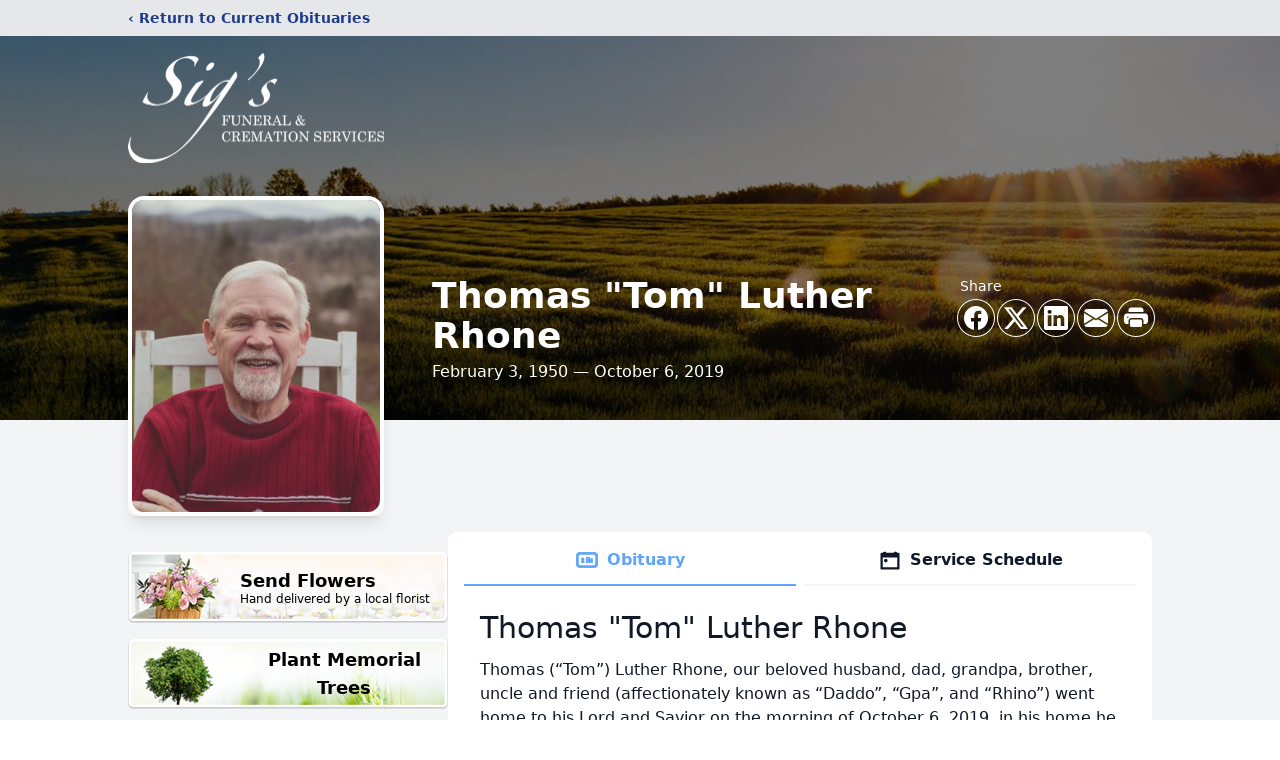

--- FILE ---
content_type: text/html; charset=utf-8
request_url: https://www.google.com/recaptcha/enterprise/anchor?ar=1&k=6LfDVrMfAAAAAMiHcZI0BsWmOV_rx0DBSQR908-q&co=aHR0cHM6Ly93d3cuc2lnc2Z1bmVyYWxzZXJ2aWNlcy5jb206NDQz&hl=en&type=image&v=N67nZn4AqZkNcbeMu4prBgzg&theme=light&size=invisible&badge=bottomright&anchor-ms=20000&execute-ms=30000&cb=3rkqhln78m7k
body_size: 48696
content:
<!DOCTYPE HTML><html dir="ltr" lang="en"><head><meta http-equiv="Content-Type" content="text/html; charset=UTF-8">
<meta http-equiv="X-UA-Compatible" content="IE=edge">
<title>reCAPTCHA</title>
<style type="text/css">
/* cyrillic-ext */
@font-face {
  font-family: 'Roboto';
  font-style: normal;
  font-weight: 400;
  font-stretch: 100%;
  src: url(//fonts.gstatic.com/s/roboto/v48/KFO7CnqEu92Fr1ME7kSn66aGLdTylUAMa3GUBHMdazTgWw.woff2) format('woff2');
  unicode-range: U+0460-052F, U+1C80-1C8A, U+20B4, U+2DE0-2DFF, U+A640-A69F, U+FE2E-FE2F;
}
/* cyrillic */
@font-face {
  font-family: 'Roboto';
  font-style: normal;
  font-weight: 400;
  font-stretch: 100%;
  src: url(//fonts.gstatic.com/s/roboto/v48/KFO7CnqEu92Fr1ME7kSn66aGLdTylUAMa3iUBHMdazTgWw.woff2) format('woff2');
  unicode-range: U+0301, U+0400-045F, U+0490-0491, U+04B0-04B1, U+2116;
}
/* greek-ext */
@font-face {
  font-family: 'Roboto';
  font-style: normal;
  font-weight: 400;
  font-stretch: 100%;
  src: url(//fonts.gstatic.com/s/roboto/v48/KFO7CnqEu92Fr1ME7kSn66aGLdTylUAMa3CUBHMdazTgWw.woff2) format('woff2');
  unicode-range: U+1F00-1FFF;
}
/* greek */
@font-face {
  font-family: 'Roboto';
  font-style: normal;
  font-weight: 400;
  font-stretch: 100%;
  src: url(//fonts.gstatic.com/s/roboto/v48/KFO7CnqEu92Fr1ME7kSn66aGLdTylUAMa3-UBHMdazTgWw.woff2) format('woff2');
  unicode-range: U+0370-0377, U+037A-037F, U+0384-038A, U+038C, U+038E-03A1, U+03A3-03FF;
}
/* math */
@font-face {
  font-family: 'Roboto';
  font-style: normal;
  font-weight: 400;
  font-stretch: 100%;
  src: url(//fonts.gstatic.com/s/roboto/v48/KFO7CnqEu92Fr1ME7kSn66aGLdTylUAMawCUBHMdazTgWw.woff2) format('woff2');
  unicode-range: U+0302-0303, U+0305, U+0307-0308, U+0310, U+0312, U+0315, U+031A, U+0326-0327, U+032C, U+032F-0330, U+0332-0333, U+0338, U+033A, U+0346, U+034D, U+0391-03A1, U+03A3-03A9, U+03B1-03C9, U+03D1, U+03D5-03D6, U+03F0-03F1, U+03F4-03F5, U+2016-2017, U+2034-2038, U+203C, U+2040, U+2043, U+2047, U+2050, U+2057, U+205F, U+2070-2071, U+2074-208E, U+2090-209C, U+20D0-20DC, U+20E1, U+20E5-20EF, U+2100-2112, U+2114-2115, U+2117-2121, U+2123-214F, U+2190, U+2192, U+2194-21AE, U+21B0-21E5, U+21F1-21F2, U+21F4-2211, U+2213-2214, U+2216-22FF, U+2308-230B, U+2310, U+2319, U+231C-2321, U+2336-237A, U+237C, U+2395, U+239B-23B7, U+23D0, U+23DC-23E1, U+2474-2475, U+25AF, U+25B3, U+25B7, U+25BD, U+25C1, U+25CA, U+25CC, U+25FB, U+266D-266F, U+27C0-27FF, U+2900-2AFF, U+2B0E-2B11, U+2B30-2B4C, U+2BFE, U+3030, U+FF5B, U+FF5D, U+1D400-1D7FF, U+1EE00-1EEFF;
}
/* symbols */
@font-face {
  font-family: 'Roboto';
  font-style: normal;
  font-weight: 400;
  font-stretch: 100%;
  src: url(//fonts.gstatic.com/s/roboto/v48/KFO7CnqEu92Fr1ME7kSn66aGLdTylUAMaxKUBHMdazTgWw.woff2) format('woff2');
  unicode-range: U+0001-000C, U+000E-001F, U+007F-009F, U+20DD-20E0, U+20E2-20E4, U+2150-218F, U+2190, U+2192, U+2194-2199, U+21AF, U+21E6-21F0, U+21F3, U+2218-2219, U+2299, U+22C4-22C6, U+2300-243F, U+2440-244A, U+2460-24FF, U+25A0-27BF, U+2800-28FF, U+2921-2922, U+2981, U+29BF, U+29EB, U+2B00-2BFF, U+4DC0-4DFF, U+FFF9-FFFB, U+10140-1018E, U+10190-1019C, U+101A0, U+101D0-101FD, U+102E0-102FB, U+10E60-10E7E, U+1D2C0-1D2D3, U+1D2E0-1D37F, U+1F000-1F0FF, U+1F100-1F1AD, U+1F1E6-1F1FF, U+1F30D-1F30F, U+1F315, U+1F31C, U+1F31E, U+1F320-1F32C, U+1F336, U+1F378, U+1F37D, U+1F382, U+1F393-1F39F, U+1F3A7-1F3A8, U+1F3AC-1F3AF, U+1F3C2, U+1F3C4-1F3C6, U+1F3CA-1F3CE, U+1F3D4-1F3E0, U+1F3ED, U+1F3F1-1F3F3, U+1F3F5-1F3F7, U+1F408, U+1F415, U+1F41F, U+1F426, U+1F43F, U+1F441-1F442, U+1F444, U+1F446-1F449, U+1F44C-1F44E, U+1F453, U+1F46A, U+1F47D, U+1F4A3, U+1F4B0, U+1F4B3, U+1F4B9, U+1F4BB, U+1F4BF, U+1F4C8-1F4CB, U+1F4D6, U+1F4DA, U+1F4DF, U+1F4E3-1F4E6, U+1F4EA-1F4ED, U+1F4F7, U+1F4F9-1F4FB, U+1F4FD-1F4FE, U+1F503, U+1F507-1F50B, U+1F50D, U+1F512-1F513, U+1F53E-1F54A, U+1F54F-1F5FA, U+1F610, U+1F650-1F67F, U+1F687, U+1F68D, U+1F691, U+1F694, U+1F698, U+1F6AD, U+1F6B2, U+1F6B9-1F6BA, U+1F6BC, U+1F6C6-1F6CF, U+1F6D3-1F6D7, U+1F6E0-1F6EA, U+1F6F0-1F6F3, U+1F6F7-1F6FC, U+1F700-1F7FF, U+1F800-1F80B, U+1F810-1F847, U+1F850-1F859, U+1F860-1F887, U+1F890-1F8AD, U+1F8B0-1F8BB, U+1F8C0-1F8C1, U+1F900-1F90B, U+1F93B, U+1F946, U+1F984, U+1F996, U+1F9E9, U+1FA00-1FA6F, U+1FA70-1FA7C, U+1FA80-1FA89, U+1FA8F-1FAC6, U+1FACE-1FADC, U+1FADF-1FAE9, U+1FAF0-1FAF8, U+1FB00-1FBFF;
}
/* vietnamese */
@font-face {
  font-family: 'Roboto';
  font-style: normal;
  font-weight: 400;
  font-stretch: 100%;
  src: url(//fonts.gstatic.com/s/roboto/v48/KFO7CnqEu92Fr1ME7kSn66aGLdTylUAMa3OUBHMdazTgWw.woff2) format('woff2');
  unicode-range: U+0102-0103, U+0110-0111, U+0128-0129, U+0168-0169, U+01A0-01A1, U+01AF-01B0, U+0300-0301, U+0303-0304, U+0308-0309, U+0323, U+0329, U+1EA0-1EF9, U+20AB;
}
/* latin-ext */
@font-face {
  font-family: 'Roboto';
  font-style: normal;
  font-weight: 400;
  font-stretch: 100%;
  src: url(//fonts.gstatic.com/s/roboto/v48/KFO7CnqEu92Fr1ME7kSn66aGLdTylUAMa3KUBHMdazTgWw.woff2) format('woff2');
  unicode-range: U+0100-02BA, U+02BD-02C5, U+02C7-02CC, U+02CE-02D7, U+02DD-02FF, U+0304, U+0308, U+0329, U+1D00-1DBF, U+1E00-1E9F, U+1EF2-1EFF, U+2020, U+20A0-20AB, U+20AD-20C0, U+2113, U+2C60-2C7F, U+A720-A7FF;
}
/* latin */
@font-face {
  font-family: 'Roboto';
  font-style: normal;
  font-weight: 400;
  font-stretch: 100%;
  src: url(//fonts.gstatic.com/s/roboto/v48/KFO7CnqEu92Fr1ME7kSn66aGLdTylUAMa3yUBHMdazQ.woff2) format('woff2');
  unicode-range: U+0000-00FF, U+0131, U+0152-0153, U+02BB-02BC, U+02C6, U+02DA, U+02DC, U+0304, U+0308, U+0329, U+2000-206F, U+20AC, U+2122, U+2191, U+2193, U+2212, U+2215, U+FEFF, U+FFFD;
}
/* cyrillic-ext */
@font-face {
  font-family: 'Roboto';
  font-style: normal;
  font-weight: 500;
  font-stretch: 100%;
  src: url(//fonts.gstatic.com/s/roboto/v48/KFO7CnqEu92Fr1ME7kSn66aGLdTylUAMa3GUBHMdazTgWw.woff2) format('woff2');
  unicode-range: U+0460-052F, U+1C80-1C8A, U+20B4, U+2DE0-2DFF, U+A640-A69F, U+FE2E-FE2F;
}
/* cyrillic */
@font-face {
  font-family: 'Roboto';
  font-style: normal;
  font-weight: 500;
  font-stretch: 100%;
  src: url(//fonts.gstatic.com/s/roboto/v48/KFO7CnqEu92Fr1ME7kSn66aGLdTylUAMa3iUBHMdazTgWw.woff2) format('woff2');
  unicode-range: U+0301, U+0400-045F, U+0490-0491, U+04B0-04B1, U+2116;
}
/* greek-ext */
@font-face {
  font-family: 'Roboto';
  font-style: normal;
  font-weight: 500;
  font-stretch: 100%;
  src: url(//fonts.gstatic.com/s/roboto/v48/KFO7CnqEu92Fr1ME7kSn66aGLdTylUAMa3CUBHMdazTgWw.woff2) format('woff2');
  unicode-range: U+1F00-1FFF;
}
/* greek */
@font-face {
  font-family: 'Roboto';
  font-style: normal;
  font-weight: 500;
  font-stretch: 100%;
  src: url(//fonts.gstatic.com/s/roboto/v48/KFO7CnqEu92Fr1ME7kSn66aGLdTylUAMa3-UBHMdazTgWw.woff2) format('woff2');
  unicode-range: U+0370-0377, U+037A-037F, U+0384-038A, U+038C, U+038E-03A1, U+03A3-03FF;
}
/* math */
@font-face {
  font-family: 'Roboto';
  font-style: normal;
  font-weight: 500;
  font-stretch: 100%;
  src: url(//fonts.gstatic.com/s/roboto/v48/KFO7CnqEu92Fr1ME7kSn66aGLdTylUAMawCUBHMdazTgWw.woff2) format('woff2');
  unicode-range: U+0302-0303, U+0305, U+0307-0308, U+0310, U+0312, U+0315, U+031A, U+0326-0327, U+032C, U+032F-0330, U+0332-0333, U+0338, U+033A, U+0346, U+034D, U+0391-03A1, U+03A3-03A9, U+03B1-03C9, U+03D1, U+03D5-03D6, U+03F0-03F1, U+03F4-03F5, U+2016-2017, U+2034-2038, U+203C, U+2040, U+2043, U+2047, U+2050, U+2057, U+205F, U+2070-2071, U+2074-208E, U+2090-209C, U+20D0-20DC, U+20E1, U+20E5-20EF, U+2100-2112, U+2114-2115, U+2117-2121, U+2123-214F, U+2190, U+2192, U+2194-21AE, U+21B0-21E5, U+21F1-21F2, U+21F4-2211, U+2213-2214, U+2216-22FF, U+2308-230B, U+2310, U+2319, U+231C-2321, U+2336-237A, U+237C, U+2395, U+239B-23B7, U+23D0, U+23DC-23E1, U+2474-2475, U+25AF, U+25B3, U+25B7, U+25BD, U+25C1, U+25CA, U+25CC, U+25FB, U+266D-266F, U+27C0-27FF, U+2900-2AFF, U+2B0E-2B11, U+2B30-2B4C, U+2BFE, U+3030, U+FF5B, U+FF5D, U+1D400-1D7FF, U+1EE00-1EEFF;
}
/* symbols */
@font-face {
  font-family: 'Roboto';
  font-style: normal;
  font-weight: 500;
  font-stretch: 100%;
  src: url(//fonts.gstatic.com/s/roboto/v48/KFO7CnqEu92Fr1ME7kSn66aGLdTylUAMaxKUBHMdazTgWw.woff2) format('woff2');
  unicode-range: U+0001-000C, U+000E-001F, U+007F-009F, U+20DD-20E0, U+20E2-20E4, U+2150-218F, U+2190, U+2192, U+2194-2199, U+21AF, U+21E6-21F0, U+21F3, U+2218-2219, U+2299, U+22C4-22C6, U+2300-243F, U+2440-244A, U+2460-24FF, U+25A0-27BF, U+2800-28FF, U+2921-2922, U+2981, U+29BF, U+29EB, U+2B00-2BFF, U+4DC0-4DFF, U+FFF9-FFFB, U+10140-1018E, U+10190-1019C, U+101A0, U+101D0-101FD, U+102E0-102FB, U+10E60-10E7E, U+1D2C0-1D2D3, U+1D2E0-1D37F, U+1F000-1F0FF, U+1F100-1F1AD, U+1F1E6-1F1FF, U+1F30D-1F30F, U+1F315, U+1F31C, U+1F31E, U+1F320-1F32C, U+1F336, U+1F378, U+1F37D, U+1F382, U+1F393-1F39F, U+1F3A7-1F3A8, U+1F3AC-1F3AF, U+1F3C2, U+1F3C4-1F3C6, U+1F3CA-1F3CE, U+1F3D4-1F3E0, U+1F3ED, U+1F3F1-1F3F3, U+1F3F5-1F3F7, U+1F408, U+1F415, U+1F41F, U+1F426, U+1F43F, U+1F441-1F442, U+1F444, U+1F446-1F449, U+1F44C-1F44E, U+1F453, U+1F46A, U+1F47D, U+1F4A3, U+1F4B0, U+1F4B3, U+1F4B9, U+1F4BB, U+1F4BF, U+1F4C8-1F4CB, U+1F4D6, U+1F4DA, U+1F4DF, U+1F4E3-1F4E6, U+1F4EA-1F4ED, U+1F4F7, U+1F4F9-1F4FB, U+1F4FD-1F4FE, U+1F503, U+1F507-1F50B, U+1F50D, U+1F512-1F513, U+1F53E-1F54A, U+1F54F-1F5FA, U+1F610, U+1F650-1F67F, U+1F687, U+1F68D, U+1F691, U+1F694, U+1F698, U+1F6AD, U+1F6B2, U+1F6B9-1F6BA, U+1F6BC, U+1F6C6-1F6CF, U+1F6D3-1F6D7, U+1F6E0-1F6EA, U+1F6F0-1F6F3, U+1F6F7-1F6FC, U+1F700-1F7FF, U+1F800-1F80B, U+1F810-1F847, U+1F850-1F859, U+1F860-1F887, U+1F890-1F8AD, U+1F8B0-1F8BB, U+1F8C0-1F8C1, U+1F900-1F90B, U+1F93B, U+1F946, U+1F984, U+1F996, U+1F9E9, U+1FA00-1FA6F, U+1FA70-1FA7C, U+1FA80-1FA89, U+1FA8F-1FAC6, U+1FACE-1FADC, U+1FADF-1FAE9, U+1FAF0-1FAF8, U+1FB00-1FBFF;
}
/* vietnamese */
@font-face {
  font-family: 'Roboto';
  font-style: normal;
  font-weight: 500;
  font-stretch: 100%;
  src: url(//fonts.gstatic.com/s/roboto/v48/KFO7CnqEu92Fr1ME7kSn66aGLdTylUAMa3OUBHMdazTgWw.woff2) format('woff2');
  unicode-range: U+0102-0103, U+0110-0111, U+0128-0129, U+0168-0169, U+01A0-01A1, U+01AF-01B0, U+0300-0301, U+0303-0304, U+0308-0309, U+0323, U+0329, U+1EA0-1EF9, U+20AB;
}
/* latin-ext */
@font-face {
  font-family: 'Roboto';
  font-style: normal;
  font-weight: 500;
  font-stretch: 100%;
  src: url(//fonts.gstatic.com/s/roboto/v48/KFO7CnqEu92Fr1ME7kSn66aGLdTylUAMa3KUBHMdazTgWw.woff2) format('woff2');
  unicode-range: U+0100-02BA, U+02BD-02C5, U+02C7-02CC, U+02CE-02D7, U+02DD-02FF, U+0304, U+0308, U+0329, U+1D00-1DBF, U+1E00-1E9F, U+1EF2-1EFF, U+2020, U+20A0-20AB, U+20AD-20C0, U+2113, U+2C60-2C7F, U+A720-A7FF;
}
/* latin */
@font-face {
  font-family: 'Roboto';
  font-style: normal;
  font-weight: 500;
  font-stretch: 100%;
  src: url(//fonts.gstatic.com/s/roboto/v48/KFO7CnqEu92Fr1ME7kSn66aGLdTylUAMa3yUBHMdazQ.woff2) format('woff2');
  unicode-range: U+0000-00FF, U+0131, U+0152-0153, U+02BB-02BC, U+02C6, U+02DA, U+02DC, U+0304, U+0308, U+0329, U+2000-206F, U+20AC, U+2122, U+2191, U+2193, U+2212, U+2215, U+FEFF, U+FFFD;
}
/* cyrillic-ext */
@font-face {
  font-family: 'Roboto';
  font-style: normal;
  font-weight: 900;
  font-stretch: 100%;
  src: url(//fonts.gstatic.com/s/roboto/v48/KFO7CnqEu92Fr1ME7kSn66aGLdTylUAMa3GUBHMdazTgWw.woff2) format('woff2');
  unicode-range: U+0460-052F, U+1C80-1C8A, U+20B4, U+2DE0-2DFF, U+A640-A69F, U+FE2E-FE2F;
}
/* cyrillic */
@font-face {
  font-family: 'Roboto';
  font-style: normal;
  font-weight: 900;
  font-stretch: 100%;
  src: url(//fonts.gstatic.com/s/roboto/v48/KFO7CnqEu92Fr1ME7kSn66aGLdTylUAMa3iUBHMdazTgWw.woff2) format('woff2');
  unicode-range: U+0301, U+0400-045F, U+0490-0491, U+04B0-04B1, U+2116;
}
/* greek-ext */
@font-face {
  font-family: 'Roboto';
  font-style: normal;
  font-weight: 900;
  font-stretch: 100%;
  src: url(//fonts.gstatic.com/s/roboto/v48/KFO7CnqEu92Fr1ME7kSn66aGLdTylUAMa3CUBHMdazTgWw.woff2) format('woff2');
  unicode-range: U+1F00-1FFF;
}
/* greek */
@font-face {
  font-family: 'Roboto';
  font-style: normal;
  font-weight: 900;
  font-stretch: 100%;
  src: url(//fonts.gstatic.com/s/roboto/v48/KFO7CnqEu92Fr1ME7kSn66aGLdTylUAMa3-UBHMdazTgWw.woff2) format('woff2');
  unicode-range: U+0370-0377, U+037A-037F, U+0384-038A, U+038C, U+038E-03A1, U+03A3-03FF;
}
/* math */
@font-face {
  font-family: 'Roboto';
  font-style: normal;
  font-weight: 900;
  font-stretch: 100%;
  src: url(//fonts.gstatic.com/s/roboto/v48/KFO7CnqEu92Fr1ME7kSn66aGLdTylUAMawCUBHMdazTgWw.woff2) format('woff2');
  unicode-range: U+0302-0303, U+0305, U+0307-0308, U+0310, U+0312, U+0315, U+031A, U+0326-0327, U+032C, U+032F-0330, U+0332-0333, U+0338, U+033A, U+0346, U+034D, U+0391-03A1, U+03A3-03A9, U+03B1-03C9, U+03D1, U+03D5-03D6, U+03F0-03F1, U+03F4-03F5, U+2016-2017, U+2034-2038, U+203C, U+2040, U+2043, U+2047, U+2050, U+2057, U+205F, U+2070-2071, U+2074-208E, U+2090-209C, U+20D0-20DC, U+20E1, U+20E5-20EF, U+2100-2112, U+2114-2115, U+2117-2121, U+2123-214F, U+2190, U+2192, U+2194-21AE, U+21B0-21E5, U+21F1-21F2, U+21F4-2211, U+2213-2214, U+2216-22FF, U+2308-230B, U+2310, U+2319, U+231C-2321, U+2336-237A, U+237C, U+2395, U+239B-23B7, U+23D0, U+23DC-23E1, U+2474-2475, U+25AF, U+25B3, U+25B7, U+25BD, U+25C1, U+25CA, U+25CC, U+25FB, U+266D-266F, U+27C0-27FF, U+2900-2AFF, U+2B0E-2B11, U+2B30-2B4C, U+2BFE, U+3030, U+FF5B, U+FF5D, U+1D400-1D7FF, U+1EE00-1EEFF;
}
/* symbols */
@font-face {
  font-family: 'Roboto';
  font-style: normal;
  font-weight: 900;
  font-stretch: 100%;
  src: url(//fonts.gstatic.com/s/roboto/v48/KFO7CnqEu92Fr1ME7kSn66aGLdTylUAMaxKUBHMdazTgWw.woff2) format('woff2');
  unicode-range: U+0001-000C, U+000E-001F, U+007F-009F, U+20DD-20E0, U+20E2-20E4, U+2150-218F, U+2190, U+2192, U+2194-2199, U+21AF, U+21E6-21F0, U+21F3, U+2218-2219, U+2299, U+22C4-22C6, U+2300-243F, U+2440-244A, U+2460-24FF, U+25A0-27BF, U+2800-28FF, U+2921-2922, U+2981, U+29BF, U+29EB, U+2B00-2BFF, U+4DC0-4DFF, U+FFF9-FFFB, U+10140-1018E, U+10190-1019C, U+101A0, U+101D0-101FD, U+102E0-102FB, U+10E60-10E7E, U+1D2C0-1D2D3, U+1D2E0-1D37F, U+1F000-1F0FF, U+1F100-1F1AD, U+1F1E6-1F1FF, U+1F30D-1F30F, U+1F315, U+1F31C, U+1F31E, U+1F320-1F32C, U+1F336, U+1F378, U+1F37D, U+1F382, U+1F393-1F39F, U+1F3A7-1F3A8, U+1F3AC-1F3AF, U+1F3C2, U+1F3C4-1F3C6, U+1F3CA-1F3CE, U+1F3D4-1F3E0, U+1F3ED, U+1F3F1-1F3F3, U+1F3F5-1F3F7, U+1F408, U+1F415, U+1F41F, U+1F426, U+1F43F, U+1F441-1F442, U+1F444, U+1F446-1F449, U+1F44C-1F44E, U+1F453, U+1F46A, U+1F47D, U+1F4A3, U+1F4B0, U+1F4B3, U+1F4B9, U+1F4BB, U+1F4BF, U+1F4C8-1F4CB, U+1F4D6, U+1F4DA, U+1F4DF, U+1F4E3-1F4E6, U+1F4EA-1F4ED, U+1F4F7, U+1F4F9-1F4FB, U+1F4FD-1F4FE, U+1F503, U+1F507-1F50B, U+1F50D, U+1F512-1F513, U+1F53E-1F54A, U+1F54F-1F5FA, U+1F610, U+1F650-1F67F, U+1F687, U+1F68D, U+1F691, U+1F694, U+1F698, U+1F6AD, U+1F6B2, U+1F6B9-1F6BA, U+1F6BC, U+1F6C6-1F6CF, U+1F6D3-1F6D7, U+1F6E0-1F6EA, U+1F6F0-1F6F3, U+1F6F7-1F6FC, U+1F700-1F7FF, U+1F800-1F80B, U+1F810-1F847, U+1F850-1F859, U+1F860-1F887, U+1F890-1F8AD, U+1F8B0-1F8BB, U+1F8C0-1F8C1, U+1F900-1F90B, U+1F93B, U+1F946, U+1F984, U+1F996, U+1F9E9, U+1FA00-1FA6F, U+1FA70-1FA7C, U+1FA80-1FA89, U+1FA8F-1FAC6, U+1FACE-1FADC, U+1FADF-1FAE9, U+1FAF0-1FAF8, U+1FB00-1FBFF;
}
/* vietnamese */
@font-face {
  font-family: 'Roboto';
  font-style: normal;
  font-weight: 900;
  font-stretch: 100%;
  src: url(//fonts.gstatic.com/s/roboto/v48/KFO7CnqEu92Fr1ME7kSn66aGLdTylUAMa3OUBHMdazTgWw.woff2) format('woff2');
  unicode-range: U+0102-0103, U+0110-0111, U+0128-0129, U+0168-0169, U+01A0-01A1, U+01AF-01B0, U+0300-0301, U+0303-0304, U+0308-0309, U+0323, U+0329, U+1EA0-1EF9, U+20AB;
}
/* latin-ext */
@font-face {
  font-family: 'Roboto';
  font-style: normal;
  font-weight: 900;
  font-stretch: 100%;
  src: url(//fonts.gstatic.com/s/roboto/v48/KFO7CnqEu92Fr1ME7kSn66aGLdTylUAMa3KUBHMdazTgWw.woff2) format('woff2');
  unicode-range: U+0100-02BA, U+02BD-02C5, U+02C7-02CC, U+02CE-02D7, U+02DD-02FF, U+0304, U+0308, U+0329, U+1D00-1DBF, U+1E00-1E9F, U+1EF2-1EFF, U+2020, U+20A0-20AB, U+20AD-20C0, U+2113, U+2C60-2C7F, U+A720-A7FF;
}
/* latin */
@font-face {
  font-family: 'Roboto';
  font-style: normal;
  font-weight: 900;
  font-stretch: 100%;
  src: url(//fonts.gstatic.com/s/roboto/v48/KFO7CnqEu92Fr1ME7kSn66aGLdTylUAMa3yUBHMdazQ.woff2) format('woff2');
  unicode-range: U+0000-00FF, U+0131, U+0152-0153, U+02BB-02BC, U+02C6, U+02DA, U+02DC, U+0304, U+0308, U+0329, U+2000-206F, U+20AC, U+2122, U+2191, U+2193, U+2212, U+2215, U+FEFF, U+FFFD;
}

</style>
<link rel="stylesheet" type="text/css" href="https://www.gstatic.com/recaptcha/releases/N67nZn4AqZkNcbeMu4prBgzg/styles__ltr.css">
<script nonce="KcgaXkr32e7LYToGy06CHg" type="text/javascript">window['__recaptcha_api'] = 'https://www.google.com/recaptcha/enterprise/';</script>
<script type="text/javascript" src="https://www.gstatic.com/recaptcha/releases/N67nZn4AqZkNcbeMu4prBgzg/recaptcha__en.js" nonce="KcgaXkr32e7LYToGy06CHg">
      
    </script></head>
<body><div id="rc-anchor-alert" class="rc-anchor-alert"></div>
<input type="hidden" id="recaptcha-token" value="[base64]">
<script type="text/javascript" nonce="KcgaXkr32e7LYToGy06CHg">
      recaptcha.anchor.Main.init("[\x22ainput\x22,[\x22bgdata\x22,\x22\x22,\[base64]/[base64]/[base64]/[base64]/[base64]/[base64]/KGcoTywyNTMsTy5PKSxVRyhPLEMpKTpnKE8sMjUzLEMpLE8pKSxsKSksTykpfSxieT1mdW5jdGlvbihDLE8sdSxsKXtmb3IobD0odT1SKEMpLDApO08+MDtPLS0pbD1sPDw4fFooQyk7ZyhDLHUsbCl9LFVHPWZ1bmN0aW9uKEMsTyl7Qy5pLmxlbmd0aD4xMDQ/[base64]/[base64]/[base64]/[base64]/[base64]/[base64]/[base64]\\u003d\x22,\[base64]\x22,\x22R3/CuMKmJ8KLfsKiI2gUwopbw5wcS8OEwobCssOqwq5/EsKRTw4bw4Umw6HClHLDj8Knw4I8wozDgMKNI8K2O8KKYQJ6wr5bHSjDi8KVJlhRw7bCsMKbYsO9BQLCs3rCmz0XQcKXXsO5QcOaI8OLUsO/[base64]/DlMO6wq4+e8OELCTCszLDgV/Csm7Ck0ldwoEufWgObMK0wrrDp1zDiDIHw6vCkFnDtsOUT8KHwqNKwpHDucKRwpI5wrrCmsKPw5JAw5hXwrLDiMOQw7nCpyLDlx/ClcOmfTLCgsKdBMOKwoXColjDv8K8w5JdfsKIw7EZK8Ota8KrwocsM8KAw5bDhcOuVBbCnG/DsVIiwrUAd39+JSDDjWPCs8OJBT9Bw7ICwo17w5bDpcKkw5k6BsKYw7pOwoAHwrnChjvDu33Ci8Kmw6XDv23CqsOawp7CmBfChsOjeMKSLw7CuTTCkVfDl8O2NFR6wq/DqcO6w5FCSAN6wrfDq3fDvcKHZTTCisOiw7DCtsK9wqXCnsKrwoQWwrvCrE3Coj3CrX3Do8K+OCrDnMK9CsONZMOgG2xrw4LCnUvDtBMBw4rCpsOmwpVcM8K8LxNhHMK8w74awqfClsOzHMKXcTRrwr/Du27DsEo4CRPDjMOIwqxhw4BcwpfCuGnCucOAS8OSwq4tHMOnDMKZw4TDpWEHAMODQ2XCpBHDpTk0XMOiw5jDsn8iVcKkwr9ADsOcXBjCg8KAIsKnbcOeCyjCr8O5C8OsKH0QaE/DpsKML8KpwoNpA2R4w5UNYMKNw7/DpcOQJsKdwqZuQ0/Dom7CmUtdE8KOMcOdw6nDvjvDpsKGK8OACFvCh8ODCU8+eDDCiQXCisOgw5jDuTbDl0lbw4x6XyI9AlJoacK7wo/DgA/CggDDjsOGw6c+wqpvwp4+T8K7YcORw49/DQ4DfF7Dnn4FbsOxwoxDwr/Cl8OnSsKdwqHCo8ORwoPCmMOfPsKJwqZQTMOJwo7CpMOwwrDDv8Onw6s2L8KAbsOEw7TDscKPw5lnwrjDgMO7fj48EztIw7Z/RXwNw7gRw40US1LCnMKzw7JJwp9BSgbCpsOAQyjCuQIKwonChMK7fQnDmToAwpHDkcK5w4zDmcKcwo8CwotpBkQ1OcOmw7vDmD7Cj2NCZzPDqsOKbsOCwr7DssKuw7TCqMK8w4jCiQBgwrtGD8K/[base64]/D3BPwpzCjDc0DWVaw7PDhsOeNsOfw5Jiw4Fow68UwpTDp1o3DQ9TCRtSWGzCj8OVaRUJCwvDqkTDhxjDvMONGRkQfncfU8KvwrfCk3N7ADIKw5bClsOqNMOcw78KPcK9YGEPEU/[base64]/Lw44CBBJw63CnSzCtgUIKATCp8K7EW/CrsKBenHDkwoEVcOWUyXDrcOUwqLCtWBMYsKyecKwwqYvw7LDs8OZQj5jwojCocOkw7YPYiLDjsOzw5RGwpbDncKMJMKWDB9Ywr7DpMORw65/wr3ColXDnxkSTcKtw64dQHkCNMKeQsOKwqvDp8Oaw6jDqMK/wrNiw4DCkcKlAcOLLMKYdTrCosKywpBewo1SwolGbF7CmGjCh3lTI8OASlTDqMKmOsK5fXbCgMKfJcOnW1HDkcOjfhjDjxDDrcOpC8KzIijDkcKbZzAbcXRnV8OGJD01w6RIQsKGw65aw5TCpVAIwpXCqMOfw5rDtsK4LMKGago9JwgBdy/DusODNkRaLsOkb1bCgMOMw6PDtEw2w6PCi8OeXDMKwpQObsKae8K8HW7CncK5w71vOmzCmsOsP8Kfwo4kwonDrErCizfDtCtpw5Mlw7/DvMOSwpo8PlfDvcOmwrHDlDlZw4bDicK8LcKIw7zDpDrDscOKwrvChcKAwojDjMO1wp7Dj3rDssO/w41/[base64]/Ck0PDsC/[base64]/CmcKBwrZyY2HCrw/Cj2DCmT7DtMO+woJzwpDCkWBZCcKmKSvDogx/N1TCvWnDkcKxw7zDvMOhwpbDrAXCvHEJU8OEw5PCkcOqTMKfw6ZywqDDjsK3woJzwp81w6pyIMKiwoJDdsKEwqRJw7w1fcKxw4k0w7LDlgQCw5/Dn8KfLkbCq2s9aBDDj8OOb8O5w4bCs8OKwqVBD2/DlsO9w6nCtMKaW8KUIQvCtV5Hw49dw5TDmMOKwoPDp8KOS8Kywr1qwrIJw5PChcO6TmxUbEl2wqN2w5sjwqzCrMKCw4jCkAPDo2DCsMK2CQLDicKBdsOQZ8K0G8KneAfDmsOYwqoRwpnChStHFz/Dn8Kmw6c3X8K7QFfCgTrDmWV2wr1UVCJjwqwrJcOuN2DDoCvCu8K7w79JwqFlwqfCvWzCqMKLwqtCwrgMwrRmwo8PbBrCssKgw58rJMKZb8Kmwpx/[base64]/c2jDjsKKwphiwowvHGN1QcOpWAx+w7PCqMO/VRIAR2VTBMKVVcKrKAzCqwc2WsKhHcOibUIYw4fDvsKdd8OFw4BeVlvDpXpYV0TDu8Omwr7DoyfChgzDtV3DpMOdEBZ6esKQSS1BwpYCw7nClcOWJMKlGMKOCAIBwoTCjXRRPcKywp7CssKeKcKzw7bCk8KKTF1Ee8OrPsOCw7TCpXTDgsOyLWvCn8K5ey/DsMKYQiwqw4dcwq0Ow4XDjlXDpMKjw7MQJ8KQS8OQMMKKRMKpbMOdQsKdU8OvwqMgwpNlwoECwqMHUMKFIBrCqcKiT3ULYSRzCcOVM8KAJ8KDwqlMTlTCslPCjn3DksK/w5MlXUvDqcK5wrnDocO5wo3CvMKOw4ljdcOAJhANw4rCjMOGfFbCqH1kNsKuDU7CpcKJw4xPP8Kdwo9fw4fDssOPHzYzw6bCscO6PG49wonCl1/[base64]/[base64]/[base64]/[base64]/CoglZwrQ+wrbCkAo0SHw9G1jCqsKyecKnVF4IwrtCdcOWw4wKSsKvwrQZw7bDlnUsa8KDMlhuPMOeTHPChVbCs8OjaEjDqDY8wpd6VS8Tw6fDuhbClHRzDFIow7nDlDlkw69hw4tZw5NjL8Kew4nDtXbDkMOYw4XCq8OLw6ZSBsO7wrwtw5gAw5kHWcOgJ8Kvwr/DkcK+wqjDoHrCkMKnw4TDjcK6wrxsI1VKwq3Cp3rClsKZeFsiR8OFTQ1pw7PDhcO3w7rDtzZdwpUJw5Jxw4fDvcKjAhEZw5/[base64]/wr/CrDbCvcK4BcODRMOUwpTCoAwjMi17chzDlWvDhAPCtULCo1poRDU/acKiCjPCnkPChm3Do8KdwofDqsOgdcKYwoUReMOgFsOAw5fCrjfCig5jA8Kawrc0OX5TaHwPIsOnf2rCrcOlw68gw5dbwrgcLi/DunjCrcOJw4HDql4ywpDChHl8w7LDkQbDq18hLR/[base64]/DpMOyw6swwpp8AMOlDcKEREbDu8KVwr/DiEUTTQEjw6UYWMK5w7DChMOhfXVbw6ZVPsO+V1zDrMKawqx8QsOIcFrCksOMC8KBIlwjQcKTCA0FDSNjwo7Dt8OwKsOXwpUEagDCgWjCoMKkGww8w54IKMOmAyPDhcKIDBRfw4DDs8KlAHQtaMKlwqoLBwUsWsK2dA/CnnLDnhsheWjDrQ8aw65LwpACLC0uWmTDgsOgwrJCaMOleF5HLMKTdmJZw74ywpfDlmxUVHLDvQzDgcKEJMKqwpLChkFFZ8OswoFycMKnJQTCincOEDYQOHXDsMOdw5fDk8OawozDqMOra8KYeBEcwqfCrUVTw4woQcKcOFHCg8KKw4zCjsOcw4/[base64]/[base64]/[base64]/DncKKwqPDp8O6wqrClivDmMO6MUxJMSkaw47DsTnDqsKyV8KlD8OHw5/DjcOwBMK5w6/Co3rDvMOSVMOsLjXDvXIfwqZqwpx8SMOxwqfCuQstwqpfDhNvwqfCiGDDv8OPXcOJw77DgnkhDw3CmgtlUhXDuQpWwqEkKcODw7BMSsKdw4kNwr0WRsKfXsKbwqbDo8KFwogcBXbDjl7CpU8uc2QXw7hUwrLClcKTw5wzS8KPwpDCgR/DkGrClXXCpMOqwphaw4rCmcOjNMOnNMKOwqADw707MhrCs8OiwpHCjsOWSGTDpMO7wq7Dsm9Iw7RAw7N/w4RBBytrw6vDpMOSXn1wwpxdTygDL8KzdcKowq9NczDDgcO+aSLCmTg4LMONJEHCv8OYK8OueD89QGLCtsKfa38Ew5bCvhPCmMOJfR/Dv8KvH3B2w69Cwo0Fw5IEw4JlbsKoNV3DvcOBJsOOBUdYwo/DuSLCvsOawoB1w7wAesOxw5RIw5xpwr/Dp8OGwpQyHFN/w7bDq8KfeMKQZhDCr2x6wp7Dn8O3w7cVK11Hw5/[base64]/Dh3YXRsOsE0V1GE99FkY7w6zDoMKTwqdXw6VtczAdYcKRw7Rnw58CwoPCtSlnw7PCpUlLwrrClhwsAhMYbQB4QGpMw5kdDcKrTcKNMh7CpnHDg8KMw600ay/DgGI/w6zCvcKnwqbCrcORw4TDt8OUw4Ubw7DCohbDh8KpUcKbwqRtw5Fvw7xcXcO7Vx7CpglKwpnCvsOEdl7Cp0ZvwocNPsObw6fDmQnCgcOdaBjDhsK/QjrDqsK+ORfCqTbDvGwIMcKQwqYOw6nDijLCj8Oowr/DpsKseMOHwqlCwpnDoMOGwrplw7/[base64]/CuTLCvsOgw6LChlTDkB/Dn8K7CsOYwrlLfMKgUcKnaArCl8Ovwp7Doz5cwqPDiMKlYj/DvcKdwqzCtCHDpsKAbkMJw4t0BsOWwoA7w5fDpCfDhS5BXMOhwoYQOsKsY0PCgw9Vwq3ChcOzPMKBwoPChEzDscObRC/CkQvDmsOVMsKZd8OJwqHDr8KnCsO2wovCscK3w4/[base64]/Cg8Kwbhg8OMKyw7Zmw7bClVjDvsKmw6Vuw4bDicO9wpJqVcOawolowrDDuMOwa0PCkjbDicOPwo1lSC/CvsO7JyDDmsOYQsKpYj1vMsKYw5HDu8KPaEDDpcOXwpcwdEbDrMOrKijCssKgdjfDvMKcwr5Kwp7Di1fDuidEw5ctFsOpwrofw7NmCcOafkZRMnc+S8OpSXo6acOgw54tST/DnFjCogoBD2wfw6XChMKQTcKfwqM6HcKlwrMjexDCnRLCvnANwq1sw7HChz7CisKww6/DuinCpg7CnzcZPsOPesK2woQsS2nCoMKhM8KMwrjDiB82w4nDgcK5YnVLwpkhTsKJw5FPw7DCoCrDoSnDuHLDjTcgw59DAjbCqGnDmMKzw4NEUmzDgsK/[base64]/DkStkYsKrVsK0NsKww4PDrsOBDy8LBcK0XG3ClcOCwqJ6O3EjT8OqSAp1wrHCp8KaRcKyMcKyw5DCrcOnHcK/[base64]/CjX3CoMKdwoMgwprDgEzCjsK/[base64]/CgXPCjRzCuG4eY3B/PMOyPMOkwo3CpG/[base64]/DocK5bDwCTyHDvcO5wp9ca8Oiw6jCjVRpw6zDgTPCsMK3IMKJw6pKAG0FdS5hw44fYRDDmMOQL8OCZcOfW8KuwpzCmMKaTBIOST3Cp8KRRHXCvSLCnFUYw5B9KsOrwoVHw6jCvXtFw5/[base64]/W8OHwpoFB8KPwq45NgvDhMKhXsOGw6DDpMOiwqzCki7CrsOJw5NaIMOkUcKUQF/CgjjCvMKvLwrDo8KGPMOQPVzDj8KHBDZsw4jDnMK/ecOsBhjCq3/Dq8K0wo3DunYefkoNwpwuwoAYw7nCk1nDh8KQwp3DkhpUXD9Vw49ZAFIhIzrCsMOXa8K/YhIwLTDDo8KpAHXDhcOJaWzDrMO/N8OXwoAQwqRASEjCpMKqwqzDo8OVw4nDvMK9w47CmsOzw5zCgcOqEMKVXQrClTfCscO3ScO4wqo+Vy0QECrDtCplXUvCth4ow4MDZXJ1IsKYwp7DvMKgwr/CqmnDjl7ChmMvQsOuUMKIwqtqZlnCuFt9w4ZUwoTDsTFiwqHDlzfDkWRcd23DrH7DmWdpwoU3J8OrbsK8Jx7Cv8OCwp/CvsKRw7jDvsOSHsKXVcOXwplDwpjDhcKWwpcGwr7DqMOID3XCsA8QwqrDnybCnUbCpsKNw6AbwoTCv0rClCFgCcOiw7HChMO2NgDCjMO7wr0Mw4rCrhHCgsO8VMObwrbDgMKAwrkvOsOkKcOSw7XDiiLCpsOgwo/[base64]/[base64]/DosOrwpcUwrLCtMO6wpjDsFnDkXtVwrbCg8OnwpgxK0xJw4Zkw60Tw7zCsnZ0e3HCvCfCkxwpJUYTC8O1WUE3wp1mU1h/ZQ/[base64]/w6bCpTl1V1/DoD/Cn8KiwoI5wpYgcC9afcKOw4ZAw51/wp5oUQFGE8OBwrYSw6fDnsOxcsOxR31RTMOcBCVtKzjDo8ODGcOwQsOIW8Kkwr/CjsOowrFFwqN4wqzDlWJBaR13wpDDmcKxwqxUw5YFaVcew7nDjkHDssOMYm3CgMOyw43Cmy7CqnbDmsKxMcOKb8O4RMKIwoZLwpVkLU7CisOtc8OTESZ6Y8KZBMKJwrrCvcOxw7dZam7CrMO9wq5hYcK/w5HDjgTDvmJ5woMvw6opwobCsUhnw5zDlXDDg8OoH1QAHEUMw73Dq2UzwpBnGyATfCJRwolFw7/CrRDDnyPClxFXw4Y1wpITwrxbBcKENVzDlGjDlcKuw5RnS1VQwoPCkjInecO7acOgCMKrIwQGM8K8Ox8MwroNwqkbCMKTwpvCjMOBd8OjwqjDklxYDFDCt3DDtsKMRm/DgMKAUBhFPsOwwqt0J0rDtlzCogDDpcKqIF3CnsO+wokkMBsxXlzDiF/[base64]/DvcO/w5TDiMKYfsKOw7bDqyBoFcOKw41OLmcWwozDszrDoxkmNUbChjXCu1NCHsO6DwMawrENw6t/[base64]/CjsKdN8K3J8OjUxDCky4uw4fDqcOnwoHDqcOdMMOULAczwrF3NmTDkcOVwpw/w6fDoFfCoXDCg8OaI8K+w4ABw5F1Q03CplnDpVYUahTCliLDiMK2SWnDo1xtwpHClcOzw4bDjXJvw5gSLFfChHZAw5zCksKUGsOqXn5vD23DpxXCucOgw7jDqsO1wq/Cp8OIwolnwrbCp8OyWUMMwrROw6LCoUjDrcK/w5FGWsK2w40cA8Opw758w7ZWKwTCusORMMOAB8KAwpvDrcO/w6Z7Vld9w4nDvFgaR1jChsK0IEppw4nCncK6woFGQ8OrKnJBFsK8AcOgwonDn8K/JsKowrjDqMK+TcKAI8OgYwdaw6Y2cyUTYcOPIVZTKRjDpcKHw7dXbE90PMKMw4nCgC1fGh9dJMK3w5XCmcOkwovDtcKuFMOew4zDnsKJeEfCncODw4rCv8KvwpJyU8OIw57CrjDDoSHCuMOFw7nDk1/DrmouKUEQw4k0KMO3KMKow71Sw6sbwrjCicKGw4A9wrLDonghwqklGcKWfBDCkygHw65iwrUoUQnDjlcIwr48M8OWw49fScO9wp9UwqJeRsOSAnYCDMOCHMK2chtzw4hUOn3DgcOQVsK3w6XClBHDpGTCjsOdw43DnVZ1dMOIw7PCq8OBT8OCwrJbwq/[base64]/ChcKiQnJ1wpt8w5Jtw4DDiWfDvhHDlMKndhjCs2XCj8OwC8Ozw4wEUMKqHBHDsMOFw4TCmGPDlH3CrUYgwrzCiEHDm8KUUsOJeGRpD3PCqsOTwoFnw7d7w6BGw4/CpsKyfMKwUsKbwqhlUC9dV8OYeXMrw7IgEFVZwpgnwrYubSIFESJOw6bCpC7CnivCuMOlwq1jw4zCmT/CmcO6S2PCplsVwpPDvRk6WRvDvSBxw6LDgG00wqXCq8ORw7DCpBnClz7ChytDOEctw4fCs2EGwqXCnMOjwrTDvV85w78dPiPCthdIwpPDtsOqCQ/Cn8OxYQzCsRvCscO0w7HCscKNwrHDs8OkUnbCmMKCFwcJPsKwwoTDmDQSbHgjc8KRJ8KYdWPCrlTCncOOYQnCmcKrL8OeVMKMwqBIHsO1asOpESZqOcKHwoJpFWDDkcO+ZMOELsOdcWnDn8KSw7TDscOcYlPDqXcTw6Uow6/Cg8OYw6ZNwq1ww7rClsO2wpU0w7hlw6QGw7PCmcKgwr/DmkjCr8OCJifCu1nDoz/DrDrDjcOYCsOZQsO/[base64]/CpnN0RnDDhSYjw5TCpmTDkw0FcCvDjwR/KcKxw6g6KnrCoMO7FMOQwrfCo8KEwo3CmsOrwqAFwod5wpvCmR0yBW82I8KMw4xpwoxywp8ewqrCvMOYG8OZFcOoVgF1FGJDwpR8EsOwB8OoecKEw6h0woVzw5bCkCEIScO2w4fCm8O+wr4lw6jCnQ/DpcO1fsKROkQeUnbCl8Osw7vDucOdw5vCmjnDm3YMwpQYQsKtwrTDphfCicKfbsKiXxbDksOQWmN2w7rDnMO1T2vCuyk8wqHDu0QnFVlTNWJgwpBNfghGw5vCgigQc2/Do3PCqsOywo4ww6zCisODGMODwpc8wpzCtRlMwpXDnUvCuyRXw6V4w7thYcKaaMO0H8K9wrN5w4/[base64]/w55xM8O0wqbChmRtEHFrwrbCoQvDkMKSw7TCuCHCv8KdKyzDmnk2w7NDw4TClEDDsMObwqnCrsKpQhsNDMOgDlMzw4vDu8O5Yw4ow6Ukwq3CrcKdbks0AsOAwqQCJsKJDyc3wp3DpsOLwoVrSMOte8Kswrk3w7QYY8O9w4U6w4zCmcO4EU/Cs8Kmw50+wo1jwpXCo8K9JGFzE8OOXcKYI23DgyXDmsK6wrYmw5N8wpHCvxs0MHvChMKCwp/DksOkw4/CriIUOkgTw4srw5/CukB0C3LCrmXCoMOfw4XDiADClMODIVvCuMO+bxTDj8Ohw6kHe8ORw77DgkbDvsOiOcKVesONwoDDvkrCkMKsfcOQw7LDtDByw5NZXMOEwo3Dk2Ywwp41woDCnRnDthgawp3Ck1fDo10VLsKLZxXDvGskC8OYKV0AKsK4CsKmaAHCoC/DqcOnGkpUw6oHwrQREsOhw6/CgMKmFU/ClsOpwrcEw7k6w51gVyjCg8OBwowhwqXDkRXCrxHChcORBMO7aglkAjoXw6/[base64]/DjsOnW2NGw5XDosKswoVHwpLCtiPDn8O1w61Cw4bCkcKMacKKw4k4eUMTMnPDgMKYM8KnwpjChVvDrMKnwqDCu8KDwpbDigYqOh3DiDXCvnkeH1dKwqQdC8K4C0sJw5vCth/Dgm3CqcKBF8KIwow2esO1wq3CpnjDvikBw6zCh8KuKGINwo3Col5kesKrEVXDpMO4PsOIwo4PwpIWwqYSw5jDpTzCoMOmw4s6w4nDksKqw6cQJi7DhxfDvsOiw7lDwqrDuEXCqsKGwpfDoCJzZ8K+wrJow7xJw7hKWX3DtChsXTnDqcO8w7rDvTpkwoACwokaw6/CrcKkfMKxFyXDucKqw7zDl8OBKsKBdRvDhClFRcO3Lnpfw6bDu0/Du8O1wrtMLBYkw6QFw7bClMO0wrLDp8Oyw6ltBsOvw4oAwqvDqMOqHMKKwoQtblrCozzCs8ObwqLDjWsvwr9oWsOowqvCl8O1fcO0wpErw6HCqwIyOQ1WG1M7IAbCusO9wppkeUjDl8OKNifCumBXwq/DhcOew5rDi8KuTi19PS1RCEkYRn3DjMO4JiQpwo7ChgvDisKgOSdUw5gjwpFawofCicKmw5pFQ0NTQ8O3TTMqw7UrYcKLAjfCrsOlw71owrnDm8OFd8K+w7PCj3DCom1pwovDpsKDw43DjQ/[base64]/DrcKbwoTCtX1xNBPClcKeCsKkH8Ohw7/[base64]/Fj7CicOnwqTDq3DDkMOvwpsBQcKfbcKtTzUYwpLDgQPCkcKyTxxmfD0TWSbCpSQ/[base64]/[base64]/Cql4kw7sIw6XDhkEfYmDCh8Ofwp5hMMOuwoPDiHfDicKnwpHDicOVfcOVw57Ch0M0wrFkXcKsw6TDhsOVF3wMw7nDrHjCnMOoEBLDisOVwozDhMOfw7bDuhnDnMOGw4fCgXNfJEsXaTVsCMKPH2I2UClMAg/CuCjDoERzw4nDgz8DA8O+w5I9w6fCqD3DoSnDv8KFwp09N0EAWcOMDjrCrsOLDinDncODw7dgwr0xFsOUw4liQ8OTMytZbMOmwoTCshM2w7LCiT3DoW7Cv1/DqcOPwqh8w77CkwvDuipuw6cIwp7DqsO8wocRcVjDtMOUbRNcZlNqwqpEEXfCvcOiYsK5J1hVwpBMwq9xHcK5E8OJw4XDq8Kkw6/CpA5mWMKYN2jCnUB0DVZbwqogHDMqYsKCb2BJVlMUcHpARwotDsO+HRZ5woDDnk3DtsKXw5YMwrjDnD3DoDhXVcKLwpvCtx8VE8KcHmfDn8ONwo0DwpLCrFkJw43CvcO6w7XCucOxM8Kew4LDpH10KcOuwr5Gwr0bwoBNBVc6N1EpG8K0wpTDuMKmDcK3wozCuXAEw4/Cum4uwphcw64xw7secsOiCcOtwrwSN8OHwq9AZTlTwoByGF1uw70wPsO8wp3ClQjCl8Kqw7HCtTzCngnCo8ODKsOjSMKpw50+woJPM8KXwo1NY8KKwrEOw6HDiDHDm0JcaAfDhnM9GsKrwrrDmsKnf2rCsURCwpgzw5wZw47CiC0keV/[base64]/DkFwMw6jDj14WAEZhw6hFR8KIwo/[base64]/[base64]/CucKEwqLDnMKfTH3DsMK0w4sbwrDDncO5w7/DiDJnDRMnwohuwroCUAbCoBpQw7PCo8OqABcFKMKxwp3Cg2Efwrt6X8OLwpQ3TXbDtlfDisONbMKmBk4UNsKjwroNwqbCgRt2ICQaRAJLwqvCo3sEw4IvwqFpJQDDnsO9wpnDuSBeOcOtFcKqwoMOE0cRwr5KE8KlQcKTeCt/ewHCrcKiwo3Cs8OFIMOLw6vCiSN9wrHDusKfWcKawpUwwoDDghoQwobCssOzYMOOHcKawpfDqsKCGcOcw6pDw73Dr8OTbDIDwr/Cm3oyw7RQLEp1wrfDsQvCs0XDosO3Ry/CsMOnWxxBeDw9wo8EHh0UBMOQf09cVQ0kLyFlPcOTD8OxFMKEasKPwr05PsOqPMOLXVLDjMODITXCgS3DoMOpdsOhc3VPQcKEcwrClsOqf8Ojw5RTRsOtO2DCsyEHA8Kyw63CrU/CgMO/LTY6WDLClwgMw6AXZMOpw67DtC4rw4Newp7CjDPCr1jCumDDnsKHwp4OGMKlA8KOw51zwp7DgQrDpsKJw6vDkMOSE8KdW8OEIjsBwr/[base64]/HsOKw4DCmsOHw6nDpsKwRsOuKTbDl8K3XMOhQyvDiMKowqR+w4rDh8O1w4nCnCPCqWnCjMKNaXzClHnDkUwmwoTCksKvwr8FwrjCssOQNcO7w7jDiMOawp9UKcKPw7nDt0fDnk7DnHrDgBXDusKycsK/wozCn8KcwqfDhMO3w7vDh1HDo8OyE8OeUTLCs8OjcsKnw6ICWFpxB8OmeMKvcgsfeELDjMKQwrzCo8O3wqIhw4AeChzDmWHDh3jDtMOxwo7DpXg/w4ZACxA0w7vDkBHDsQRgHCrDjBpTw5PDhQXCocOlwoHDrDTDmcOBw6Rhw4RywrhcwqDDlcOiw77ChRdBORJzdzkcwqzDgcOiw7HDkMKmw7DDpV/[base64]/DlGvDt1YtwqjDrsOwPSPCucOVOcOiA1J+T23DuxJkwqECw7zDtR/DqjQPwo7Dt8KyT8KrH8KJwqbDrcKTw6cpBMOvfMKHKC/Cpg7DjR4sTn3CvcOAwrImdihZw6fDtUE5czrCkUYfMMOrV1RYw5XCuCzCuFMCw6F2wpFhLjPDi8KjBwoDCWFNwqDDhhx3wrTDssKTdxzCi8K0w5nDgkvDi0HCkMK8wrrCmsKYw7oWa8KlwpvCikTDowfCq33DsyFvwoxtw4nDjA/DryEfGsOEQ8KdwqRuw5RzHxrClBd/wpxSEsKMCiF+w6IPw7pdwqthw5bDnMOnw7bDjMKNwqA5w5hWw5HDkcKHByTCkMO/NMOpwrlvUsKYWT9qwqNRw7jDlsO6MFNMw7Mjw5vCvRJMw64MDg1WIsKOJgbCocO+wobDgDvCh05hXTwAN8KJE8OzwqvCvg5gRmXCs8ONGcOndFBLKFhowqrCnhcGHVtbw4bDrcO6w7FtworDh342YQ8gw7PDmxdFwo/DkMOIwo8kw4kXc07Dt8OmKMORw48ce8Kcw6lYMinDvMOZJcOrWcOGVSzCt2PCqBXDqV3CmsKqWsK8LMO/FVfDuBjDiA3DlMOMwrfDtcKew5g4bMO6w4hrHS3DjHfCoUvCjGrDqytwXXbDjsOqw6XCu8KPwpPCv0dsb2rDkABlb8K/wqXCt8KDw4bDvw/DtytcZhE1dEBtYArDiErCtsOaw4HCqsKXVcOSwpDDssOzQ0/[base64]/[base64]/CvcOUD8OtARBpa3c0XhjCikRtw7zCp2vDgHrCh8KrI8Ovfw4gBmDDjcKmwpEmGQTCusOkwrHDqMKmw4c/[base64]/LMOxEUlywot4QnV9Ij87wrFLbG8nw5cMw71ZBsOvwohtO8O0wq7CjhdZG8K7wq7CkMO+UMKtRcOCblzDm8K6wrEww6Z5wqBjYcOEw59+w6XCiMKwNsK5HGrCssKqwpLDr8KXS8O5AMOUw7wawoFfamQ1wqnDp8O0wrLCuSnDo8OPw716w4fDnyrCrAl/LcOlwoXDkhlzNHfCkH49B8OkIMKEWsKCEwnCpzFQwoLDvsKgNlDCiVIbRsO0HMOIwqk9X13Dv1AWwrfCkmlDwofClgEBVMK8TsK/FXzCscOuwqHDqDnDvF4SAsKiw4XCgcKuKAzCsMONBMOXw6t9cn7Dnigfw5LCsFsyw6BRwrBWwqvCv8KlwqnCnw4jwpDDlCsSE8KeLBdnfsO8CWtAwoAfwrEOLjTCiFLCi8Ozw4Zgw7bDi8OwwpRYw6l3wqhZwrnChMOdb8OiECZFDX/ClsKIwqoJwoDDk8KLw7YZUR1SfEc4woJjbcOdw6wAOsKTdg98wpzCusOAw7PDpAtZw7wXwoDCpQDDrxtLJ8K8wqzDvsKKwrU1HgvDrSTDvMKmwoBwwooRw7ZJwq9jwpAxWl/Cvy9xZSAUHsKFQ2bDvMOOenjCpXVOCyptw5o2wqvCvSslwrUJGxjCjBVhw7fDoSVxw4zDsXnCnAgkFsK0w7vDtEFsw6fDni4ew7V/NsOAFsKoMsOHJsKYPcOMFXk2wqBWwrnCk1osOBBDwrLCiMK4az4Gw6rCuGEbw6dtw7jDjizCun7CsQbDhMOLe8Kkw6dEwoMSw7M7f8O3wqvDpFgCb8KBf2XDl2/ClsO8cEDDlTlGbnZjXMOWGBYAwosKwpXDgE9nw7bDlMKPw4DCigk8VsKlwpzCicOywrRbwq0KDW42diDCqQ/Dui/DuCPCg8KaHcKBwrDDvSrCnX0Nw48WGMKwOVTDqsKCw7LClcKNBcK1YDQpwp9vwpk7w4tTwrobZ8KMLyk5Lw5GO8OjBULDkcKLw7J+w6TDhxJOwpsbw6Mpw4BgEn8cIho/csOoWhzDpCnDk8OAW29UwqPDiMOYw64YwrjDihEFUAE0w6DCkcKDG8O6L8KRw5lmTn/CuzXCgGVRwrl1LMKiw5bDrcKDDcKFSnbDq8O2XMOtAsKmGR7DqsOzwrvClF3DvFZFwogqOcK9wqY1wrLCscOTBEPCisOowplSEjZXwrI8IhRfw6FYasOfwrbDosOyfGtrFQTDn8Klw4bDkDDCisOBS8K0DWDDrsK7U0/CsztpOjF2fMKOwr/DtMK8wrDDoAEDL8Kwe1PCl2oXwrJuwrjDj8OKOg1+HMK0ZMKwWU7Dvy/DjcKyP2RQfVFxwqjChFrDqF7CpAvDpsOXZcKnF8KswpXCusO6PBpuwp/[base64]/esKddxzCrQ3DqHXDmcOrdMKtw4ArwrXDtT0HwrRuwq/CmGYEw5rDiHnDr8OcwovDhcKdC8Kjd05xw6fDoRQ/MsONwpVOwpJdw5tJGwwzFcKXw6hWeA95w48Mw6zDv3cvWsOPfQk0By/CjV3DuhVhwpVHw5fDnsK9KcKnYFdVKcODBsOGwqtcwqhvBj7CkAp4e8K5d33CoRrCvcOuwrwXY8OuVMOHw5sVwplGwrbCv2pFw5YPwpdbdcO7AX8nw6nCkcKzNgfDg8OMw5d4wq5fwoMGaEbDlHHDkHTDsRg8AwhjCsKTDcKNw7YuJhnDiMKtw7/Ds8KSDFPCkyzCgcOKT8OIY1PDn8Kqw6IJw6A8wpbDmmkBwpbCkgnCpcKIwoNEITM/w5w/[base64]/DhMKUwqIJa8ORw6/CtsOrwpjDsmHDuXtMwpvCn8KbwoDCm8OLSsK8wqAnKV10XsOnw4nCrSQ6GhfChsO0XSpYwq7DqTBLwqlBFMOlMsKIQ8OfQQspBsOcw7fCoGAWw5A1CMKYwpISeVDCv8O0wqTChcOaR8OrRErDjQplwqY2w6p+N1TCr8KVGcOaw7UFesOOS2/Cs8OiwozCpSQDw5JOdsKWwrpHQcKsR21dw4YEwprCkMKdwrc6woc9w6UCJ0TDp8Kxw4nCuMOVw558PsOkw6nCiEJ+wr7DkMOTwoHDqn4FE8K9wrw2LAN/B8O+w4fDjMKUwpheSWhQw6oew5fCvybCmBNQb8Oww4vCmVHCj8KzScO1fMO/[base64]/Cvz9FwoxPw5bChmEVYgxJw5DCn1w6w7RbNsOZO8OKIj8SdQA5wpjCo3ZRwovCl3HDr1PDscKgYnfCo1sFLsOlw5ctw4hZD8KiM1clFcOuV8OXwr9zw48fZRF1WMKmw4fDksOMfMK7BhXDucKmPcKTw47DrsOLw6RLw6/DnsOPw7lUDDliwrjDtsKnHkLDqcOoHsO2woUJA8K2V3YKeBzDu8OoTsORwpPDhsOcQXHCkiHDpHfCrB4sScOVFcOvwqLDmcO5wolwwr4GRExuKsOqwpgAT8K/VArCp8K9flfDtAYZXX5RKk3Cm8KvwosvKQbCvMKkRmnDnCnCj8KIw6FbLcO0wrHCnsKLbcOdAkPDhsKSwpMMwoTCl8KVw43Dpl/CnEkIw4YLwosNw6DCrcKkwoDDs8OtWcKjFsOSw7tdwrTDtsO1wrNRw6DCgRRDMsKAGsOEcEzCl8KTOUfCucOlw6Q7w5RIw603FsODbMKgw6w5w4jDly/Dl8Kqw4jDksOoGy4Vw4wLA8KedMKQRsKDZMO+LSHCgjUgwp7DnMOvwqPCokZGSMOnU0YVQ8OIw6N7wqVUMUzDuwxCw7hbw6/[base64]/PiELckTCkcKTVgQLE8KAfUfCv8OywpnCsUYjw6vDrWDDiEPCkBFRFsKiwqnCq3pWworCkTV/[base64]/[base64]/CuhHCnMKYw6YywpLCkxV5wpINBMKlYsOVG8KgWGvCkVhmEA0dRMO1KhAYw43DgV/[base64]/eMKgwrsPwp5ZA306OMOgw7bDgcOXW8KUKsORwp3CixomwrPDosK6P8OMDBbDh14DwrjDpcKZwrXDt8Kmw4dMEsO5w4w3FcKSMUA9wo/DrzEuYFQKaT7DmmTDlgNMXCnCq8O2w5t4b8KSCBQUwpJqX8OAwqNaw7DCgmkyJ8Ovw51bTcK1wrgnY3ldw4JMw58pwr7DusO7w4nDu08jw69Fw4nDrjsZdcKLwoxrVMKUBmjCs23DqG4cJ8OcQ3/[base64]/[base64]/Cr8OGw6PCqcKlw7cQXx0keGUVwpvCuhbDrmrCvcKjw7fDgMKFEn3DvlbDhcO5w4DDs8OUwronMj3ChDYoBhnCk8KvRXzCgWzDnMO9wqvCkBRgUSk1w4XDgUrDhSVNCwhaw7jDhk9ECT5iS8K6bcOMNV/DkMKDGMOqw5I4N0hTw6zCgMKFIsK5WhIKGsOWw43CnQrCnQ46wqLDgMOrwonCt8OHw5XCssKlwrp+w5DCicKHCcKjwozCoStxwrI5eS/[base64]/wqvCkTknUMKwGS4Xw7BjwoQWwo3CpVMZQ8KGwr9vwrvDnsKkwobDjH1/PG7DhsKJwpp8w6zCiTd8WcO5MsOdw5pfw7gZYQvCuMOewqjDrx5aw5zCmB4Gw6rDiG0pwqjDmBtmwp9+agTCskTDnMKQwo/CjMKRwq9Ww4LCt8KuW0HDt8KvTsKiw5BZwqspw5/CvzgSwrM6w5XDonB9w6/[base64]/DlcOYw5Zow7k0woJHwrPDpcKKcSl9w6FrwqnCpGfDgMKDBsOqDcKmwqvDhMKKdUU7wpQIHnEtJ8OTw5rCvC3DjMKVwqw7YcKoChUcw5XDvEfCujDCrUTCjsO/wpl3UsOawqbCuMKWfsKCw7Ycw6/Dr2jCvMOJKMKvwpkxw4ZhRVRNwoXChcO9E0VvwpM4w5LCnWsaw4QKPWIow7x+woHDqsO9OEUTWiPDqsKWwp83AcKnwqTDlsOqAcOndMOXEsKHPzTCn8KqwrvDn8KpCy8EKXPDjG96wq/[base64]/CjwUhPjbDvHppdTAFIcOiO8Okw54fwpFaw7LDlQkqw40MwozDrlnCo8KYwrDDp8KyUcOPw40Lwo8mMhU7A8K7wpcHw4rDm8KKwpXCpkfCrcObMmUWV8KIKQYZUQAgCSbDsD0xw73CvEA1L8K4OMOEw4XCtnPCsms4wpAFcsOtFSoqwr5lGwXCgA\\u003d\\u003d\x22],null,[\x22conf\x22,null,\x226LfDVrMfAAAAAMiHcZI0BsWmOV_rx0DBSQR908-q\x22,0,null,null,null,1,[21,125,63,73,95,87,41,43,42,83,102,105,109,121],[7059694,209],0,null,null,null,null,0,null,0,null,700,1,null,0,\[base64]/76lBhnEnQkZnOKMAhmv8xEZ\x22,0,0,null,null,1,null,0,0,null,null,null,0],\x22https://www.sigsfuneralservices.com:443\x22,null,[3,1,1],null,null,null,1,3600,[\x22https://www.google.com/intl/en/policies/privacy/\x22,\x22https://www.google.com/intl/en/policies/terms/\x22],\x22ssFXgwVPWLOsbO2iqO91Ypb+1OIQOn/jv1dPaYHxwTo\\u003d\x22,1,0,null,1,1769614272371,0,0,[20,181,250,36,206],null,[157],\x22RC-8zVWlFPEwAXnpg\x22,null,null,null,null,null,\x220dAFcWeA7IVClOez_Hvs7lQYjyyJMDQV7RrrnE3RSBDhkb9Hxrxhpu8J7b3X9OWfz4uPp2BAqT6QVWkqXiSvypcDa6jZw4xsKN8A\x22,1769697072475]");
    </script></body></html>